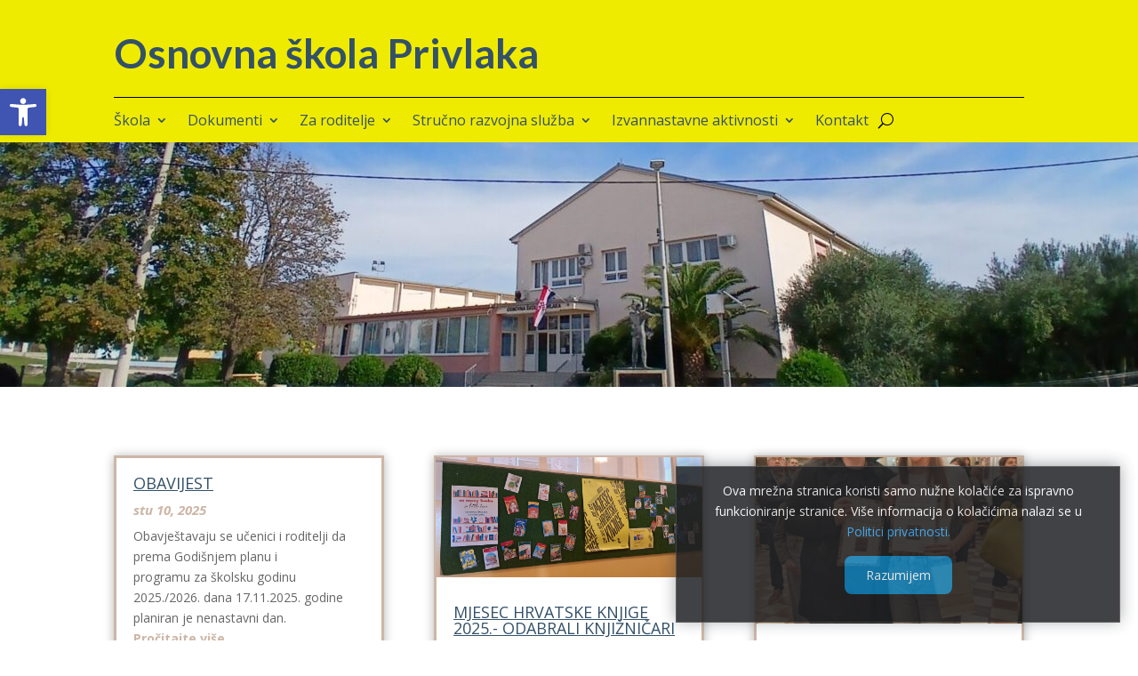

--- FILE ---
content_type: text/css
request_url: https://os-privlaka.skole.hr/wp-content/plugins/cn-admin/includes/cookie_consent.css?ver=0.2
body_size: 439
content:
.cn-consent-container {
    position: fixed;
    bottom: -100%;
    right: 20px;
    background: #202124;
    opacity: 0.85;
    color: #f5f6fa;
    box-shadow: 0 -2px 16px rgba(47, 54, 64, 0.5);
    z-index: 1000;
    padding: 15px 25px;
    transition: 600ms;
    max-width: 500px;
    text-align: center;
    border: 1px solid #484848;
}

.cn-consent-container.active {
    bottom: 20px;
}

/* For mobile phones: */
@media all and (max-width: 500px) {
    .cn-consent-container.active {
        bottom: 0;
        right: 0;
        left: 0;
        border: 0;
    }
}

.cn-consent-btn-accept {
    border: 0;
    color:  #FFFFFF;
    padding: 12px 24px;
    font-size:  1em;
    margin: 16px;
    border-radius: 8px;
    background-color: #0f81bb;
}

.cn-consent-links a {
    color: #f5f6fa;
    text-decoration: underline;
}


--- FILE ---
content_type: text/css
request_url: https://os-privlaka.skole.hr/wp-content/uploads/sites/1636/et-cache/14/et-divi-dynamic-tb-473-tb-476-14-late.css?ver=1764317264
body_size: 1134
content:
.et_overlay{z-index:-1;position:absolute;top:0;left:0;display:block;width:100%;height:100%;background:hsla(0,0%,100%,.9);opacity:0;pointer-events:none;-webkit-transition:all .3s;transition:all .3s;border:1px solid #e5e5e5;-webkit-box-sizing:border-box;box-sizing:border-box;-webkit-backface-visibility:hidden;backface-visibility:hidden;-webkit-font-smoothing:antialiased}.et_overlay:before{color:#2ea3f2;content:"\E050";position:absolute;top:50%;left:50%;-webkit-transform:translate(-50%,-50%);transform:translate(-50%,-50%);font-size:32px;-webkit-transition:all .4s;transition:all .4s}.et_portfolio_image,.et_shop_image{position:relative;display:block}.et_pb_has_overlay:not(.et_pb_image):hover .et_overlay,.et_portfolio_image:hover .et_overlay,.et_shop_image:hover .et_overlay{z-index:3;opacity:1}#ie7 .et_overlay,#ie8 .et_overlay{display:none}.et_pb_module.et_pb_has_overlay{position:relative}.et_pb_module.et_pb_has_overlay .et_overlay,article.et_pb_has_overlay{border:none}
@font-face{font-family:FontAwesome;font-style:normal;font-weight:400;font-display:block;src:url(//os-privlaka.skole.hr/wp-content/themes/Divi/core/admin/fonts/fontawesome/fa-regular-400.eot);src:url(//os-privlaka.skole.hr/wp-content/themes/Divi/core/admin/fonts/fontawesome/fa-regular-400.eot?#iefix) format("embedded-opentype"),url(//os-privlaka.skole.hr/wp-content/themes/Divi/core/admin/fonts/fontawesome/fa-regular-400.woff2) format("woff2"),url(//os-privlaka.skole.hr/wp-content/themes/Divi/core/admin/fonts/fontawesome/fa-regular-400.woff) format("woff"),url(//os-privlaka.skole.hr/wp-content/themes/Divi/core/admin/fonts/fontawesome/fa-regular-400.ttf) format("truetype"),url(//os-privlaka.skole.hr/wp-content/themes/Divi/core/admin/fonts/fontawesome/fa-regular-400.svg#fontawesome) format("svg")}@font-face{font-family:FontAwesome;font-style:normal;font-weight:900;font-display:block;src:url(//os-privlaka.skole.hr/wp-content/themes/Divi/core/admin/fonts/fontawesome/fa-solid-900.eot);src:url(//os-privlaka.skole.hr/wp-content/themes/Divi/core/admin/fonts/fontawesome/fa-solid-900.eot?#iefix) format("embedded-opentype"),url(//os-privlaka.skole.hr/wp-content/themes/Divi/core/admin/fonts/fontawesome/fa-solid-900.woff2) format("woff2"),url(//os-privlaka.skole.hr/wp-content/themes/Divi/core/admin/fonts/fontawesome/fa-solid-900.woff) format("woff"),url(//os-privlaka.skole.hr/wp-content/themes/Divi/core/admin/fonts/fontawesome/fa-solid-900.ttf) format("truetype"),url(//os-privlaka.skole.hr/wp-content/themes/Divi/core/admin/fonts/fontawesome/fa-solid-900.svg#fontawesome) format("svg")}@font-face{font-family:FontAwesome;font-style:normal;font-weight:400;font-display:block;src:url(//os-privlaka.skole.hr/wp-content/themes/Divi/core/admin/fonts/fontawesome/fa-brands-400.eot);src:url(//os-privlaka.skole.hr/wp-content/themes/Divi/core/admin/fonts/fontawesome/fa-brands-400.eot?#iefix) format("embedded-opentype"),url(//os-privlaka.skole.hr/wp-content/themes/Divi/core/admin/fonts/fontawesome/fa-brands-400.woff2) format("woff2"),url(//os-privlaka.skole.hr/wp-content/themes/Divi/core/admin/fonts/fontawesome/fa-brands-400.woff) format("woff"),url(//os-privlaka.skole.hr/wp-content/themes/Divi/core/admin/fonts/fontawesome/fa-brands-400.ttf) format("truetype"),url(//os-privlaka.skole.hr/wp-content/themes/Divi/core/admin/fonts/fontawesome/fa-brands-400.svg#fontawesome) format("svg")}
.et_pb_with_border .et_pb_image_wrap{border:0 solid #333}.et_pb_image{margin-left:auto;margin-right:auto;line-height:0}.et_pb_image.aligncenter{text-align:center}.et_pb_image.et_pb_has_overlay a.et_pb_lightbox_image{display:block;position:relative}.et_pb_image{display:block}.et_pb_image .et_pb_image_wrap{display:inline-block;position:relative;max-width:100%}.et_pb_image .et_pb_image_wrap img[src*=".svg"]{width:auto}.et_pb_image img{position:relative}.et_pb_image_sticky{margin-bottom:0!important;display:inherit}.et_pb_image.et_pb_has_overlay .et_pb_image_wrap:hover .et_overlay{z-index:3;opacity:1}@media (min-width:981px){.et_pb_section_sticky,.et_pb_section_sticky.et_pb_bottom_divider .et_pb_row:nth-last-child(2),.et_pb_section_sticky .et_pb_column_single,.et_pb_section_sticky .et_pb_row.et-last-child,.et_pb_section_sticky .et_pb_row:last-child,.et_pb_section_sticky .et_pb_specialty_column .et_pb_row_inner.et-last-child,.et_pb_section_sticky .et_pb_specialty_column .et_pb_row_inner:last-child{padding-bottom:0!important}}@media (max-width:980px){.et_pb_image_sticky_tablet{margin-bottom:0!important;display:inherit}.et_pb_section_sticky_mobile,.et_pb_section_sticky_mobile.et_pb_bottom_divider .et_pb_row:nth-last-child(2),.et_pb_section_sticky_mobile .et_pb_column_single,.et_pb_section_sticky_mobile .et_pb_row.et-last-child,.et_pb_section_sticky_mobile .et_pb_row:last-child,.et_pb_section_sticky_mobile .et_pb_specialty_column .et_pb_row_inner.et-last-child,.et_pb_section_sticky_mobile .et_pb_specialty_column .et_pb_row_inner:last-child{padding-bottom:0!important}.et_pb_section_sticky .et_pb_row.et-last-child .et_pb_column.et_pb_row_sticky.et-last-child,.et_pb_section_sticky .et_pb_row:last-child .et_pb_column.et_pb_row_sticky:last-child{margin-bottom:0}.et_pb_image_bottom_space_tablet{margin-bottom:30px!important;display:block}.et_always_center_on_mobile{text-align:center!important;margin-left:auto!important;margin-right:auto!important}}@media (max-width:767px){.et_pb_image_sticky_phone{margin-bottom:0!important;display:inherit}.et_pb_image_bottom_space_phone{margin-bottom:30px!important;display:block}}

--- FILE ---
content_type: text/css
request_url: https://os-privlaka.skole.hr/wp-content/uploads/sites/1636/et-cache/14/et-core-unified-tb-473-tb-476-deferred-14.min.css?ver=1764317264
body_size: 2061
content:
.et_pb_section_0_tb_footer.et_pb_section{background-color:#d8d8d8!important}.et_pb_text_1_tb_footer.et_pb_text,.et_pb_text_0_tb_footer.et_pb_text a,.et_pb_text_2_tb_footer.et_pb_text a,.et_pb_text_2_tb_footer.et_pb_text,.et_pb_text_0_tb_footer.et_pb_text,.et_pb_text_1_tb_footer.et_pb_text a{color:#345168!important}.et_pb_text_0_tb_footer{line-height:1.9em;font-family:'Lato',Helvetica,Arial,Lucida,sans-serif;font-size:16px;line-height:1.9em;margin-bottom:220px!important}.et_pb_text_1_tb_footer a,.et_pb_text_3_tb_footer a,.et_pb_text_2_tb_footer a,.et_pb_text_0_tb_footer a{font-weight:600;text-decoration:underline;-webkit-text-decoration-color:#ffb356;text-decoration-color:#ffb356}.et_pb_text_3_tb_footer ul li,.et_pb_text_2_tb_footer ul li,.et_pb_text_1_tb_footer ul li,.et_pb_text_3_tb_footer,.et_pb_text_0_tb_footer ul li{line-height:1.8em;font-family:'Lato',Helvetica,Arial,Lucida,sans-serif;font-size:18px;line-height:1.8em}.et_pb_text_3_tb_footer h1,.et_pb_text_1_tb_footer h1,.et_pb_text_0_tb_footer h1,.et_pb_text_2_tb_footer h1{font-family:'Lato',Helvetica,Arial,Lucida,sans-serif;font-weight:700;font-size:46px;line-height:1.3em}.et_pb_text_0_tb_footer h2,.et_pb_text_1_tb_footer h2,.et_pb_text_2_tb_footer h2{font-family:'Lato',Helvetica,Arial,Lucida,sans-serif;font-weight:700;font-size:27px;letter-spacing:1px;line-height:1.5em}.et_pb_text_3_tb_footer h3,.et_pb_text_2_tb_footer h3,.et_pb_text_1_tb_footer h3,.et_pb_text_0_tb_footer h3{font-family:'Lato',Helvetica,Arial,Lucida,sans-serif;font-weight:700;font-size:36px;color:#283444!important;line-height:1.5em}.et_pb_text_1_tb_footer h4,.et_pb_text_2_tb_footer h4,.et_pb_text_3_tb_footer h4,.et_pb_text_0_tb_footer h4{font-family:'Lato',Helvetica,Arial,Lucida,sans-serif;font-weight:700;font-size:20px;line-height:1.5em}.et_pb_text_3_tb_footer h6,.et_pb_text_1_tb_footer h6,.et_pb_text_2_tb_footer h6,.et_pb_text_0_tb_footer h6{font-family:'Lato',Helvetica,Arial,Lucida,sans-serif;font-weight:700;font-size:18px;color:#737a7a!important;letter-spacing:1px;line-height:1.8em}.et_pb_text_1_tb_footer,.et_pb_text_2_tb_footer{line-height:1.9em;font-family:'Lato',Helvetica,Arial,Lucida,sans-serif;font-size:16px;line-height:1.9em}.et_pb_section_1_tb_footer{min-height:122px}.et_pb_section_1_tb_footer.et_pb_section{padding-top:9px;padding-bottom:20px}.et_pb_row_1_tb_footer,body #page-container .et-db #et-boc .et-l .et_pb_row_1_tb_footer.et_pb_row,body.et_pb_pagebuilder_layout.single #page-container #et-boc .et-l .et_pb_row_1_tb_footer.et_pb_row,body.et_pb_pagebuilder_layout.single.et_full_width_page #page-container #et-boc .et-l .et_pb_row_1_tb_footer.et_pb_row{max-width:1024px}.et_pb_row_1_tb_footer{position:static!important;top:0px;right:auto;bottom:auto;left:0px;align-items:center}.et_pb_image_1_tb_footer,.et_pb_image_0_tb_footer,.et_pb_image_4_tb_footer,.et_pb_image_3_tb_footer,.et_pb_image_2_tb_footer{text-align:center}.et_pb_image_4_tb_footer .et_pb_image_wrap,.et_pb_image_1_tb_footer .et_pb_image_wrap,.et_pb_image_3_tb_footer .et_pb_image_wrap,.et_pb_image_0_tb_footer .et_pb_image_wrap,.et_pb_image_2_tb_footer .et_pb_image_wrap{display:block}.et_pb_text_3_tb_footer.et_pb_text{color:#B7B7B7!important}.et_pb_text_3_tb_footer.et_pb_text a{color:#666666!important}.et_pb_text_3_tb_footer h2{font-family:'Lato',Helvetica,Arial,Lucida,sans-serif;font-weight:700;font-size:40px;letter-spacing:1px;line-height:1.5em}.et_pb_image_0_tb_footer.et_pb_module{margin-left:auto!important;margin-right:auto!important}@media only screen and (min-width:981px){.et_pb_image_0_tb_footer{max-width:130px}.et_pb_image_1_tb_footer{max-width:90px}.et_pb_image_2_tb_footer{max-width:160px}.et_pb_image_3_tb_footer{max-width:70px}.et_pb_image_4_tb_footer{max-width:140px}}@media only screen and (max-width:980px){.et_pb_text_0_tb_footer h1,.et_pb_text_1_tb_footer h1,.et_pb_text_3_tb_footer h1,.et_pb_text_2_tb_footer h1{font-size:36px}.et_pb_text_0_tb_footer h2,.et_pb_text_3_tb_footer h2,.et_pb_text_1_tb_footer h2,.et_pb_text_2_tb_footer h2{font-size:42px}.et_pb_text_3_tb_footer h3,.et_pb_text_2_tb_footer h3,.et_pb_text_1_tb_footer h3,.et_pb_text_0_tb_footer h3{font-size:30px}.et_pb_row_1_tb_footer{align-items:center}.et_pb_image_0_tb_footer{max-width:130px}.et_pb_image_1_tb_footer .et_pb_image_wrap img,.et_pb_image_2_tb_footer .et_pb_image_wrap img,.et_pb_image_3_tb_footer .et_pb_image_wrap img,.et_pb_image_4_tb_footer .et_pb_image_wrap img,.et_pb_image_0_tb_footer .et_pb_image_wrap img{width:auto}.et_pb_image_1_tb_footer{max-width:90px}.et_pb_image_2_tb_footer{max-width:160px}.et_pb_image_3_tb_footer{max-width:70px}.et_pb_image_4_tb_footer{max-width:140px}}@media only screen and (max-width:767px){.et_pb_text_0_tb_footer h2,.et_pb_text_1_tb_footer h2,.et_pb_text_2_tb_footer h2,.et_pb_text_3_tb_footer h2{font-size:22px}.et_pb_text_0_tb_footer h3,.et_pb_text_1_tb_footer h3,.et_pb_text_2_tb_footer h3,.et_pb_text_3_tb_footer h3{font-size:24px}.et_pb_row_1_tb_footer{align-items:center}.et_pb_image_0_tb_footer .et_pb_image_wrap img,.et_pb_image_1_tb_footer .et_pb_image_wrap img,.et_pb_image_2_tb_footer .et_pb_image_wrap img,.et_pb_image_3_tb_footer .et_pb_image_wrap img,.et_pb_image_4_tb_footer .et_pb_image_wrap img{width:auto}}.et_pb_section_4.et_pb_section{padding-top:0px;padding-right:0px;padding-bottom:0px;padding-left:0px;background-color:#E02B20!important}.et_pb_section_4.section_has_divider.et_pb_bottom_divider .et_pb_bottom_inside_divider{background-image:url([data-uri]);background-size:100% 100px;bottom:0;height:100px;z-index:10;transform:scale(-1,1)}.et_pb_row_3.et_pb_row{padding-top:0px!important;padding-right:0px!important;padding-bottom:0px!important;padding-left:0px!important;padding-top:0px;padding-right:0px;padding-bottom:0;padding-left:0px}.et_pb_text_6 ul li,.et_pb_text_4 ul li,.et_pb_text_4,.et_pb_text_5,.et_pb_text_5 ul li,.et_pb_text_6,.et_pb_text_3,.et_pb_text_3 ul li{line-height:1.8em;font-family:'Lato',Helvetica,Arial,Lucida,sans-serif;font-size:18px;line-height:1.8em}.et_pb_text_5.et_pb_text a,.et_pb_text_4.et_pb_text a,.et_pb_text_6.et_pb_text a,.et_pb_text_3.et_pb_text a{color:#666666!important}.et_pb_text_5 a,.et_pb_text_4 a,.et_pb_text_3 a,.et_pb_text_6 a{font-weight:600;text-decoration:underline;-webkit-text-decoration-color:#ffb356;text-decoration-color:#ffb356}.et_pb_text_6 h1,.et_pb_text_5 h1,.et_pb_text_3 h1,.et_pb_text_4 h1{font-family:'Lato',Helvetica,Arial,Lucida,sans-serif;font-weight:700;font-size:46px;line-height:1.3em}.et_pb_text_5 h2,.et_pb_text_6 h2,.et_pb_text_4 h2,.et_pb_text_3 h2{font-family:'Lato',Helvetica,Arial,Lucida,sans-serif;font-weight:700;font-size:40px;letter-spacing:1px;line-height:1.5em}.et_pb_text_5 h3,.et_pb_text_6 h3,.et_pb_text_4 h3,.et_pb_text_3 h3{font-family:'Lato',Helvetica,Arial,Lucida,sans-serif;font-weight:700;font-size:36px;color:#283444!important;line-height:1.5em}.et_pb_text_5 h4,.et_pb_text_3 h4,.et_pb_text_6 h4,.et_pb_text_4 h4{font-family:'Lato',Helvetica,Arial,Lucida,sans-serif;font-weight:700;font-size:20px;line-height:1.5em}.et_pb_text_3 h6,.et_pb_text_6 h6,.et_pb_text_5 h6,.et_pb_text_4 h6{font-family:'Lato',Helvetica,Arial,Lucida,sans-serif;font-weight:700;font-size:18px;color:#737a7a!important;letter-spacing:1px;line-height:1.8em}.et_pb_button_1_wrapper{margin-bottom:40px!important}body #page-container .et_pb_section .et_pb_button_1,body #page-container .et_pb_section .et_pb_button_2,body #page-container .et_pb_section .et_pb_button_3,body #page-container .et_pb_section .et_pb_button_4{color:#44627c!important;border-width:0px!important;border-color:#ffb356;border-radius:100px;letter-spacing:1px;font-size:17px;font-family:'Lato',Helvetica,Arial,Lucida,sans-serif!important;font-weight:700!important;background-color:rgba(255,255,255,0.7)}body #page-container .et_pb_section .et_pb_button_2:hover,body #page-container .et_pb_section .et_pb_button_4:hover,body #page-container .et_pb_section .et_pb_button_1:hover,body #page-container .et_pb_section .et_pb_button_3:hover{letter-spacing:1px!important}body #page-container .et_pb_section .et_pb_button_1:hover:after,body #page-container .et_pb_section .et_pb_button_4:hover:after,body #page-container .et_pb_section .et_pb_button_3:hover:after,body #page-container .et_pb_section .et_pb_button_2:hover:after{margin-left:.3em;left:auto;margin-left:.3em;opacity:1}body #page-container .et_pb_section .et_pb_button_2:after,body #page-container .et_pb_section .et_pb_button_4:after,body #page-container .et_pb_section .et_pb_button_1:after,body #page-container .et_pb_section .et_pb_button_3:after{line-height:inherit;font-size:inherit!important;margin-left:-1em;left:auto;font-family:ETmodules!important;font-weight:400!important}.et_pb_button_2,.et_pb_button_3,.et_pb_button_1,.et_pb_button_4{transition:letter-spacing 300ms ease 0ms}.et_pb_button_4,.et_pb_button_4:after,.et_pb_button_3,.et_pb_button_3:after,.et_pb_button_2,.et_pb_button_2:after,.et_pb_button_1,.et_pb_button_1:after{transition:all 300ms ease 0ms}.et_pb_column_5{background-image:linear-gradient(180deg,#ffd088 0%,#ffb356 70%);background-color:#E02B20;padding-top:80px;padding-right:40px;padding-bottom:150px;padding-left:40px}.et_pb_column_6{background-image:linear-gradient(180deg,#ffd088 0%,#ffbe6b 70%);background-color:#cbd0d6;padding-top:70px;padding-right:40px;padding-bottom:150px;padding-left:40px}.et_pb_column_7{background-image:linear-gradient(180deg,#ffd088 0%,#ffc882 70%);background-color:#d0d6db;padding-top:60px;padding-right:40px;padding-bottom:150px;padding-left:40px}.et_pb_column_8{background-image:linear-gradient(180deg,#ffd088 0%,#ffd6a0 70%);background-color:#d9dfe4;padding-top:50px;padding-right:40px;padding-bottom:150px;padding-left:40px}@media only screen and (min-width:981px){.et_pb_row_3,body #page-container .et-db #et-boc .et-l .et_pb_row_3.et_pb_row,body.et_pb_pagebuilder_layout.single #page-container #et-boc .et-l .et_pb_row_3.et_pb_row,body.et_pb_pagebuilder_layout.single.et_full_width_page #page-container #et-boc .et-l .et_pb_row_3.et_pb_row{width:100%;max-width:100%}}@media only screen and (max-width:980px){.et_pb_row_3,body #page-container .et-db #et-boc .et-l .et_pb_row_3.et_pb_row,body.et_pb_pagebuilder_layout.single #page-container #et-boc .et-l .et_pb_row_3.et_pb_row,body.et_pb_pagebuilder_layout.single.et_full_width_page #page-container #et-boc .et-l .et_pb_row_3.et_pb_row{width:100%;max-width:100%}.et_pb_text_3 h1,.et_pb_text_6 h1,.et_pb_text_5 h1,.et_pb_text_4 h1{font-size:36px}.et_pb_text_3 h2,.et_pb_text_5 h2,.et_pb_text_6 h2,.et_pb_text_4 h2{font-size:42px}.et_pb_text_6 h3,.et_pb_text_5 h3,.et_pb_text_3 h3,.et_pb_text_4 h3{font-size:30px}body #page-container .et_pb_section .et_pb_button_2:after,body #page-container .et_pb_section .et_pb_button_4:after,body #page-container .et_pb_section .et_pb_button_1:after,body #page-container .et_pb_section .et_pb_button_3:after{line-height:inherit;font-size:inherit!important;margin-left:-1em;left:auto;display:inline-block;opacity:0;content:attr(data-icon);font-family:ETmodules!important;font-weight:400!important}body #page-container .et_pb_section .et_pb_button_2:before,body #page-container .et_pb_section .et_pb_button_1:before,body #page-container .et_pb_section .et_pb_button_4:before,body #page-container .et_pb_section .et_pb_button_3:before{display:none}body #page-container .et_pb_section .et_pb_button_4:hover:after,body #page-container .et_pb_section .et_pb_button_3:hover:after,body #page-container .et_pb_section .et_pb_button_2:hover:after,body #page-container .et_pb_section .et_pb_button_1:hover:after{margin-left:.3em;left:auto;margin-left:.3em;opacity:1}.et_pb_column_5,.et_pb_column_6{padding-top:20px;padding-bottom:60px}.et_pb_column_8,.et_pb_column_7{padding-top:60px}}@media only screen and (max-width:767px){.et_pb_text_6 h2,.et_pb_text_5 h2,.et_pb_text_4 h2,.et_pb_text_3 h2{font-size:22px}.et_pb_text_5 h3,.et_pb_text_6 h3,.et_pb_text_3 h3,.et_pb_text_4 h3{font-size:24px}body #page-container .et_pb_section .et_pb_button_4:after,body #page-container .et_pb_section .et_pb_button_3:after,body #page-container .et_pb_section .et_pb_button_1:after,body #page-container .et_pb_section .et_pb_button_2:after{line-height:inherit;font-size:inherit!important;margin-left:-1em;left:auto;display:inline-block;opacity:0;content:attr(data-icon);font-family:ETmodules!important;font-weight:400!important}body #page-container .et_pb_section .et_pb_button_1:before,body #page-container .et_pb_section .et_pb_button_2:before,body #page-container .et_pb_section .et_pb_button_3:before,body #page-container .et_pb_section .et_pb_button_4:before{display:none}body #page-container .et_pb_section .et_pb_button_2:hover:after,body #page-container .et_pb_section .et_pb_button_3:hover:after,body #page-container .et_pb_section .et_pb_button_1:hover:after,body #page-container .et_pb_section .et_pb_button_4:hover:after{margin-left:.3em;left:auto;margin-left:.3em;opacity:1}.et_pb_column_7,.et_pb_column_5,.et_pb_column_6{padding-top:60px;padding-bottom:60px}.et_pb_column_8{padding-top:60px}}

--- FILE ---
content_type: text/css
request_url: https://os-privlaka.skole.hr/wp-content/uploads/sites/1636/et-cache/14/et-divi-dynamic-tb-473-tb-476-14-late.css
body_size: 1134
content:
.et_overlay{z-index:-1;position:absolute;top:0;left:0;display:block;width:100%;height:100%;background:hsla(0,0%,100%,.9);opacity:0;pointer-events:none;-webkit-transition:all .3s;transition:all .3s;border:1px solid #e5e5e5;-webkit-box-sizing:border-box;box-sizing:border-box;-webkit-backface-visibility:hidden;backface-visibility:hidden;-webkit-font-smoothing:antialiased}.et_overlay:before{color:#2ea3f2;content:"\E050";position:absolute;top:50%;left:50%;-webkit-transform:translate(-50%,-50%);transform:translate(-50%,-50%);font-size:32px;-webkit-transition:all .4s;transition:all .4s}.et_portfolio_image,.et_shop_image{position:relative;display:block}.et_pb_has_overlay:not(.et_pb_image):hover .et_overlay,.et_portfolio_image:hover .et_overlay,.et_shop_image:hover .et_overlay{z-index:3;opacity:1}#ie7 .et_overlay,#ie8 .et_overlay{display:none}.et_pb_module.et_pb_has_overlay{position:relative}.et_pb_module.et_pb_has_overlay .et_overlay,article.et_pb_has_overlay{border:none}
@font-face{font-family:FontAwesome;font-style:normal;font-weight:400;font-display:block;src:url(//os-privlaka.skole.hr/wp-content/themes/Divi/core/admin/fonts/fontawesome/fa-regular-400.eot);src:url(//os-privlaka.skole.hr/wp-content/themes/Divi/core/admin/fonts/fontawesome/fa-regular-400.eot?#iefix) format("embedded-opentype"),url(//os-privlaka.skole.hr/wp-content/themes/Divi/core/admin/fonts/fontawesome/fa-regular-400.woff2) format("woff2"),url(//os-privlaka.skole.hr/wp-content/themes/Divi/core/admin/fonts/fontawesome/fa-regular-400.woff) format("woff"),url(//os-privlaka.skole.hr/wp-content/themes/Divi/core/admin/fonts/fontawesome/fa-regular-400.ttf) format("truetype"),url(//os-privlaka.skole.hr/wp-content/themes/Divi/core/admin/fonts/fontawesome/fa-regular-400.svg#fontawesome) format("svg")}@font-face{font-family:FontAwesome;font-style:normal;font-weight:900;font-display:block;src:url(//os-privlaka.skole.hr/wp-content/themes/Divi/core/admin/fonts/fontawesome/fa-solid-900.eot);src:url(//os-privlaka.skole.hr/wp-content/themes/Divi/core/admin/fonts/fontawesome/fa-solid-900.eot?#iefix) format("embedded-opentype"),url(//os-privlaka.skole.hr/wp-content/themes/Divi/core/admin/fonts/fontawesome/fa-solid-900.woff2) format("woff2"),url(//os-privlaka.skole.hr/wp-content/themes/Divi/core/admin/fonts/fontawesome/fa-solid-900.woff) format("woff"),url(//os-privlaka.skole.hr/wp-content/themes/Divi/core/admin/fonts/fontawesome/fa-solid-900.ttf) format("truetype"),url(//os-privlaka.skole.hr/wp-content/themes/Divi/core/admin/fonts/fontawesome/fa-solid-900.svg#fontawesome) format("svg")}@font-face{font-family:FontAwesome;font-style:normal;font-weight:400;font-display:block;src:url(//os-privlaka.skole.hr/wp-content/themes/Divi/core/admin/fonts/fontawesome/fa-brands-400.eot);src:url(//os-privlaka.skole.hr/wp-content/themes/Divi/core/admin/fonts/fontawesome/fa-brands-400.eot?#iefix) format("embedded-opentype"),url(//os-privlaka.skole.hr/wp-content/themes/Divi/core/admin/fonts/fontawesome/fa-brands-400.woff2) format("woff2"),url(//os-privlaka.skole.hr/wp-content/themes/Divi/core/admin/fonts/fontawesome/fa-brands-400.woff) format("woff"),url(//os-privlaka.skole.hr/wp-content/themes/Divi/core/admin/fonts/fontawesome/fa-brands-400.ttf) format("truetype"),url(//os-privlaka.skole.hr/wp-content/themes/Divi/core/admin/fonts/fontawesome/fa-brands-400.svg#fontawesome) format("svg")}
.et_pb_with_border .et_pb_image_wrap{border:0 solid #333}.et_pb_image{margin-left:auto;margin-right:auto;line-height:0}.et_pb_image.aligncenter{text-align:center}.et_pb_image.et_pb_has_overlay a.et_pb_lightbox_image{display:block;position:relative}.et_pb_image{display:block}.et_pb_image .et_pb_image_wrap{display:inline-block;position:relative;max-width:100%}.et_pb_image .et_pb_image_wrap img[src*=".svg"]{width:auto}.et_pb_image img{position:relative}.et_pb_image_sticky{margin-bottom:0!important;display:inherit}.et_pb_image.et_pb_has_overlay .et_pb_image_wrap:hover .et_overlay{z-index:3;opacity:1}@media (min-width:981px){.et_pb_section_sticky,.et_pb_section_sticky.et_pb_bottom_divider .et_pb_row:nth-last-child(2),.et_pb_section_sticky .et_pb_column_single,.et_pb_section_sticky .et_pb_row.et-last-child,.et_pb_section_sticky .et_pb_row:last-child,.et_pb_section_sticky .et_pb_specialty_column .et_pb_row_inner.et-last-child,.et_pb_section_sticky .et_pb_specialty_column .et_pb_row_inner:last-child{padding-bottom:0!important}}@media (max-width:980px){.et_pb_image_sticky_tablet{margin-bottom:0!important;display:inherit}.et_pb_section_sticky_mobile,.et_pb_section_sticky_mobile.et_pb_bottom_divider .et_pb_row:nth-last-child(2),.et_pb_section_sticky_mobile .et_pb_column_single,.et_pb_section_sticky_mobile .et_pb_row.et-last-child,.et_pb_section_sticky_mobile .et_pb_row:last-child,.et_pb_section_sticky_mobile .et_pb_specialty_column .et_pb_row_inner.et-last-child,.et_pb_section_sticky_mobile .et_pb_specialty_column .et_pb_row_inner:last-child{padding-bottom:0!important}.et_pb_section_sticky .et_pb_row.et-last-child .et_pb_column.et_pb_row_sticky.et-last-child,.et_pb_section_sticky .et_pb_row:last-child .et_pb_column.et_pb_row_sticky:last-child{margin-bottom:0}.et_pb_image_bottom_space_tablet{margin-bottom:30px!important;display:block}.et_always_center_on_mobile{text-align:center!important;margin-left:auto!important;margin-right:auto!important}}@media (max-width:767px){.et_pb_image_sticky_phone{margin-bottom:0!important;display:inherit}.et_pb_image_bottom_space_phone{margin-bottom:30px!important;display:block}}